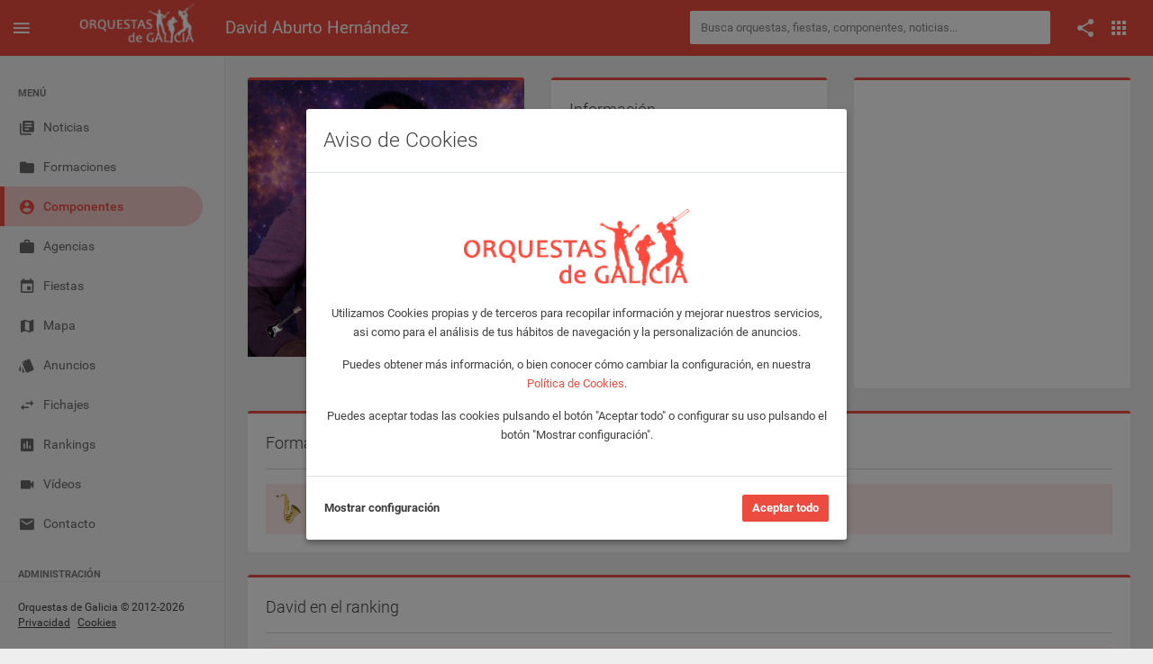

--- FILE ---
content_type: text/html; charset=UTF-8
request_url: https://orquestasdegalicia.es/componentes/5467/david-aburto-hernandez
body_size: 8695
content:
<!DOCTYPE html>
<html lang="es">
  <head>
    <title>David Aburto Hernández - Orquestas de Galicia</title>
    <meta name="description" content="Perfil de David Aburto Hernández (Bajista) en la app Orquestas de Galicia.">
    <meta property="og:title" content="David Aburto Hernández - Orquestas de Galicia" />
    <meta property="og:type" content="article" />
    <meta property="og:url" content="https://www.orquestasdegalicia.es/componentes/5467/david-aburto-hernandez" />
    <meta property="og:description" content="Perfil de David Aburto Hernández (Bajista) en la app Orquestas de Galicia." />
    <meta property="fb:app_id" content="220714738284169" />
        <link rel="image_src" href="https://orquestasdegalicia.es/img/componentes/perfil/id5467perfil.jpg" />
    <meta property="og:image" content="https://orquestasdegalicia.es/img/componentes/perfil/id5467perfil.jpg" />
        <link rel="canonical" href="https://www.orquestasdegalicia.es/componentes/5467/david-aburto-hernandez" />
    <link rel="stylesheet" type="text/css" href="https://orquestasdegalicia.es/assets/lib/jquery.gritter/css/jquery.gritter.css">
    <link rel="stylesheet" type="text/css" href="https://orquestasdegalicia.es/assets/lib/jquery.magnific-popup/magnific-popup.css"/>
    <meta charset="utf-8">
<meta name="viewport" content="width=device-width, initial-scale=1.0, maximum-scale=1.0, user-scalable=no">
<meta http-equiv="X-UA-Compatible" content="IE=edge">
<meta http-equiv="content-language" content="es">
<meta name="author" content="Orquestas de Galicia">
<link rel="shortcut icon" href="https://orquestasdegalicia.es/assets/img/favicon.ico">
<link rel="stylesheet" type="text/css" href="https://orquestasdegalicia.es/assets/lib/jquery-ui/jquery-ui.min.css"/>
<link rel="stylesheet" type="text/css" href="https://orquestasdegalicia.es/assets/lib/perfect-scrollbar/css/perfect-scrollbar.css"/>
<link rel="stylesheet" type="text/css" href="https://orquestasdegalicia.es/assets/lib/material-design-icons/css/material-design-iconic-font.min.css?ver=1.0"/>
<link rel="stylesheet" type="text/css" href="https://orquestasdegalicia.es/assets/css/app.min.css?ver=1.0"/>
<link rel="stylesheet" type="text/css" href="https://orquestasdegalicia.es/assets/css/odg.css?ver=1.3"/>      </head>
  <body>
        <div class="be-wrapper be-color-header be-collapsible-sidebar be-collapsible-sidebar-hide-logo be-fixed-sidebar public">
      <nav class="navbar navbar-expand fixed-top be-top-header">
        <div class="container-fluid">
          <div class="be-navbar-header">
            <a class="be-toggle-left-sidebar d-block" href="#"><span class="icon mdi mdi-menu"></span></a>
            <a class="be-back d-none" href="#"><span class="icon mdi mdi-chevron-left"></span></a>
            <a class="navbar-brand" href="https://orquestasdegalicia.es/"></a>
          </div>
          <div class="page-title"><h1>David Aburto Hernández</h1></div>
          <div class="search-container">
  <form action="https://orquestasdegalicia.es/buscador2.php" method="post" id="buscadorGeneralForm" name="buscadorGeneralForm" class="input-group input-group-sm">
    <input class="form-control search-input" type="text" id="textoBuscadorGeneral" name="textoBuscadorGeneral" placeholder="Busca orquestas, fiestas, componentes, noticias...">
  </form>
</div>          <div class="be-right-navbar">
            <ul class="nav navbar-nav float-right be-icons-nav">
              <li class="nav-item dropdown"><a class="nav-link dropdown-toggle" href="#" id="btn-compartir" role="button" aria-expanded="false"><span class="icon mdi mdi-share"></span></a>
    <ul class="dropdown-menu be-connections social-share-buttons">
        <li>
            <div class="list">
                <div class="content">
                    <div class="row">
                        <div class="col">
                            <a href="https://facebook.com/sharer/sharer.php?u=https://orquestasdegalicia.es/componentes/5467/david-aburto-hernandez" target="_blank" class="btn btn-space btn-social btn-color btn-facebook" type="button"><i class="icon mdi mdi-facebook"></i></a>
                        </div>
                        <div class="col">
                            <a href="https://twitter.com/intent/tweet/?url=https://orquestasdegalicia.es/componentes/5467/david-aburto-hernandez" target="_blank" class="btn btn-space btn-social btn-color btn-twitter" type="button"><i class="icon mdi mdi-twitter"></i></a>
                        </div>
                        <div class="col">
                            <a href="whatsapp://send?text=https://orquestasdegalicia.es/componentes/5467/david-aburto-hernandez" target="_blank" class="btn btn-space btn-social btn-color btn-whatsapp" type="button"><i class="icon mdi mdi-whatsapp"></i></a>
                        </div>
                    </div>
                </div>
            </div>
        </li>
    </ul>
</li>              <li class="nav-item dropdown"><a class="nav-link dropdown-toggle" href="#" id="btn-menu-apps" data-toggle="dropdown" role="button" aria-expanded="false"><span class="icon mdi mdi-apps"></span></a>
    <ul class="dropdown-menu be-connections">
        <li>
        <div class="list">
            <div class="content">
            <div class="row">
                <div class="col"><a class="connection-item icon-odg" href="https://www.orquestasdegalicia.es" target="_blank"><img src="https://orquestasdegalicia.es/assets/img/icon-odg.png" alt="Web Orquestas de Galicia"><span>Web</span></a></div>
                <div class="col"><a class="connection-item" href="https://play.google.com/store/apps/details?id=es.orquestasdegalicia&hl=es" target="_blank"><img src="https://orquestasdegalicia.es/assets/img/icon-app-android.png" alt="App Android"><span>App Android</span></a></div>
                <div class="col"><a class="connection-item" href="https://apps.apple.com/es/app/orquestas-de-galicia/id879940154" target="_blank"><img src="https://orquestasdegalicia.es/assets/img/icon-app-ios.png" alt="App iOS"><span>App iOS</span></a></div>
            </div>
            <div class="row">
                <div class="col"><a class="connection-item" href="https://www.facebook.com/app.orquestas.galicia/" target="_blank"><img src="https://orquestasdegalicia.es/assets/img/icon-facebook.png" alt="Facebook Orquestas de Galicia"><span>Facebook</span></a></div>
                <div class="col"><a class="connection-item" href="https://www.instagram.com/orquestasgz" target="_blank"><img src="https://orquestasdegalicia.es/assets/img/icon-instagram.png" alt="Instagram Orquestas de Galicia"><span>Instagram</span></a></div>
                <div class="col"><a class="connection-item" href="https://twitter.com/orquestasgz" target="_blank"><img src="https://orquestasdegalicia.es/assets/img/icon-twitter.png" alt="Twitter Orquestas de Galicia"><span>Twitter</span></a></div>
            </div>
            </div>
        </div>
        </li>
    </ul>
</li>            </ul>
          </div>
        </div>
        <div class="anuncio-superior-web-movil">
                  </div>
      </nav>
      <div class="be-left-sidebar">
        <div class="left-sidebar-wrapper"><a class="left-sidebar-toggle" href="#"></a>
          <div class="left-sidebar-spacer">
            <div class="left-sidebar-scroll">
              <div class="left-sidebar-content">
                <ul class="sidebar-elements">
  <li class="divider d-none d-lg-block">MENÚ</li>
  <li id="menu-noticias"><a href="https://orquestasdegalicia.es/"><i class="icon mdi mdi-collection-text"></i><span>Noticias</span></a></li>
  <!-- <li id="menu-generador-qr"><a href="https://orquestasdegalicia.es/generador-qr"><i class="icon mdi mdi-code-smartphone"></i><span>Generador QR</span></a></li> -->
  <li id="menu-formaciones"><a href="https://orquestasdegalicia.es/orquestas"><i class="icon mdi mdi-folder"></i><span>Formaciones</span></a></li>
  <li id="menu-componentes"><a href="https://orquestasdegalicia.es/componentes"><i class="icon mdi mdi-account-circle"></i><span>Componentes</span></a></li>
  <li id="menu-agencias"><a href="https://orquestasdegalicia.es/agencias"><i class="icon mdi mdi-case"></i><span>Agencias</span></a></li>
  <li id="menu-fiestas"><a href="https://orquestasdegalicia.es/fiestas"><i class="icon mdi mdi-calendar"></i><span>Fiestas</span></a></li>
  <li id="menu-mapa"><a href="https://orquestasdegalicia.es/mapa"><i class="icon mdi mdi-map"></i><span>Mapa</span></a></li>
  <li id="menu-anuncios-trabajo"><a href="https://orquestasdegalicia.es/anuncios-trabajo"><i class="icon mdi mdi-labels"></i><span>Anuncios</span></a></li>
  <li id="menu-fichajes"><a href="https://orquestasdegalicia.es/fichajes"><i class="icon mdi mdi-swap"></i><span>Fichajes</span></a></li>
  <li id="menu-rankings"><a href="https://orquestasdegalicia.es/rankings"><i class="icon mdi mdi-chart"></i><span>Rankings</span></a></li>
  <li id="menu-videos"><a href="https://orquestasdegalicia.es/videos"><i class="icon mdi mdi-videocam"></i><span>Vídeos</span></a></li>
  <li id="menu-contacto"><a href="https://orquestasdegalicia.es/contacto"><i class="icon mdi mdi-email"></i><span>Contacto</span></a></li>
  <li class="divider">ADMINISTRACIÓN</li>
  <li id="menu-admin"><a href="https://orquestasdegalicia.es/admin"><i class="icon mdi mdi-lock"></i><span>Panel administración</span></a></li>
</ul>              </div>
            </div>
          </div>
          <div class="copyright">
  Orquestas de Galicia &copy; 2012-2026  <a href="https://orquestasdegalicia.es/aviso-legal">Privacidad</a>
  <a href="https://orquestasdegalicia.es/politica-cookies">Cookies</a>
</div>        </div>
      </div>
      <div class="be-content">
        <div class="anuncio-lateral anuncio-lateral-izquierda">
                  </div>
        <div class="main-content container-fluid">
          <div class="anuncio-superior-web">
                      </div>
          <div class="row">
            <div class="col-12 col-md-6 col-lg-4">
              <div class="card card-border-color card-border-color-primary foto-perfil-componente">
                <div class="gallery-container card-img-top">
              <div class="item">
                <div class="photo">
                  <div class="img"><img src="https://orquestasdegalicia.es/img/componentes/perfil/id5467perfil.jpg" alt="David Aburto Hernández">
                    <div class="over">
                      <div class="info-wrapper">
                        <div class="info">
                          <div class="title">David Aburto Hernández</div>              
                          <div class="func">
                            <a class="image-zoom" href="https://orquestasdegalicia.es/img/componentes/perfil/id5467perfil.jpg"><i class="icon mdi mdi-search" title="Ampliar"></i></a>
                            <a href="#" data-toggle="modal" data-backdrop="static" data-target="#modalDenunciarFoto" data-id="5467" data-tipo="fotoComponente"><i class="icon mdi mdi-alert-circle-o" title="Denunciar"></i></a>
                          </div>
                        </div>
                      </div>
                    </div>
                  </div>
                </div>
              </div>
            </div>                <div class="card-header m-0 pl-4 pr-4">
                  <div class="d-flex">
                    <div>
                      <img src="https://orquestasdegalicia.es/img/Bajista.png" class="image-title-card" alt="Bajista">
                    </div>
                    <div class="ml-2">
                      <span class="card-subtitle font-weight-bold">David Aburto Hernández</span>
                      <span class="card-subtitle">Bajista</span>
                    </div>
                  </div>
                </div>
              </div>
            </div>
            <div class="col-12 col-md-6 col-lg-4 d-flex bloque-informacion-componente">
              <div class="user-info-list card card-border-color card-border-color-primary datos-componente">
                <div class="card-header card-header-divider">
                  Información
                </div>
                <div class="card-body">
                  <table class="no-border no-strip skills">
                    <tbody class="no-border-x no-border-y">
                      <tr>
                        <td class="icon"><span class="mdi mdi-pin"></span></td>
                        <td>No disponible</td>
                      </tr>
                      <tr>
                        <td class="icon"><span class="mdi mdi-calendar"></span></td>
                        <td>Edad no disponible</td>
                      </tr>
                      <tr>
                        <td class="icon"><span class="mdi mdi-cake"></span></td>
                        <td>27 septiembre</td>
                      </tr>
                    </tbody>
                  </table>
                </div>
              </div>
              <div class="card card-border-color card-border-color-primary redes-sociales-componente">
                <div class="card-body p-4">
                  <table class="no-border no-strip skills text-center w-100">
                    <tbody class="no-border-x no-border-y">
                      <tr>
                        <td>
                                                    <img src="https://orquestasdegalicia.es/assets/img/web_icon.png" alt="Web" />
                                                  </td>
                        <td>
                                                    <a href="https://www.facebook.com/davidah3" target="_blank"><img src="https://orquestasdegalicia.es/assets/img/facebook_icon.png" alt="Facebook" /></a>
                                                  </td>
                        <td>
                                                    <img src="https://orquestasdegalicia.es/assets/img/instagram_icon.png" alt="Instagram" />
                                                  </td>
                        <td>
                                                    <img src="https://orquestasdegalicia.es/assets/img/twitter_icon.png" alt="Twitter" />
                                                  </td>
                        <td>
                                                  <img src="https://orquestasdegalicia.es/assets/img/youtube_icon.png" alt="Youtube" />
                                                  </td>
                      </tr>
                    </tbody>
                  </table>
                </div>
              </div>
            </div>
            <div class="col-12 col-md-6 col-lg-4 anuncio-componente">
              <div class="card card-border-color card-border-color-primary">
                <div class="card-body">
                                  </div>
              </div>
            </div>
          </div>
          <div class="row">
            <div class="col-12">
              <div class="card card-border-color card-border-color-primary">
                <div class="card-header card-header-divider">
                  Formación actual
                </div>
                                <div class="card-body lista-formaciones-componente">
                <a href="https://orquestasdegalicia.es/formaciones/orquesta_los-satelites" class="row">
                              <div class="col-12 user-avatar cell-detail user-info p-0">
                                <img src="https://orquestasdegalicia.es/img/Orquesta.png" alt="Orquesta" />
                                <span class="pl-2 d-block text-truncate">LOS SATÉLITES</span>
                                <span class="pl-2 d-block cell-detail-description text-truncate">desde 2018</span>
                              </div>
                            </a>                </div>
                              </div>
            </div>
          </div>
          <div class="row">
            <div class="col-12">
              <div class="card card-border-color card-border-color-primary">
                <div class="card-header card-header-divider">
                  David en el ranking
                </div>
                                <div class="card-body lista-rankings">
                <div class="row">
                            <div class="col col-3 col-md-2 posicion p-0">
                              <span class="pr-3 pt-1">80</span>
                              <i class="mdi mdi-trending-up text-success" title="Sube 17 posiciones en el ranking"></i>
                            </div>
                            <div class="col col-5 col-md-6 text-truncate">
                              <span class="text-truncate">ENERO 2022</span>
                              <span class="cell-detail-description text-truncate">Visitas</span>
                            </div>
                            <div class="col col-4 puntos text-right p-0">
                              39 pts
                            </div>
                          </div><div class="row">
                            <div class="col col-3 col-md-2 posicion p-0">
                              <span class="pr-3 pt-1">97</span>
                              <i class="mdi mdi-square-right text-info" title="Entra nuevo en el ranking"></i>
                            </div>
                            <div class="col col-5 col-md-6 text-truncate">
                              <span class="text-truncate">DICIEMBRE 2021</span>
                              <span class="cell-detail-description text-truncate">Visitas</span>
                            </div>
                            <div class="col col-4 puntos text-right p-0">
                              40 pts
                            </div>
                          </div><div class="row">
                            <div class="col col-3 col-md-2 posicion p-0">
                              <span class="pr-3 pt-1">91</span>
                              <i class="mdi mdi-square-right text-info" title="Entra nuevo en el ranking"></i>
                            </div>
                            <div class="col col-5 col-md-6 text-truncate">
                              <span class="text-truncate">OCTUBRE 2021</span>
                              <span class="cell-detail-description text-truncate">Visitas</span>
                            </div>
                            <div class="col col-4 puntos text-right p-0">
                              50 pts
                            </div>
                          </div>                </div>
                              </div>
            </div>
          </div>
          <div class="row d-none d-md-block">
            <div class="col-12">
              <div class="card card-border-color card-border-color-primary">
                <div class="card-header card-header-divider">
                  Noticias
                </div>
                                <div class="card-body pt-4">
                  No hay noticias.
                </div>
                              </div>
            </div>
          </div>
                    <div class="row">
            <div class="col-12">
              <div class="card card-border-color card-border-color-primary">
                <div class="card-header card-header-divider">
                  Biografía
                </div>
                <div class="card-body pt-4">
                  Biografía no disponible.                </div>
              </div>
            </div>
          </div>
          <div class="row">
            <div class="col-12">
              <div class="card card-border-color card-border-color-primary">
                <div class="card-header card-header-divider">
                  Historial de formaciones
                </div>
                                <div class="card-body lista-formaciones-componente">
                <a href="https://orquestasdegalicia.es/formaciones/grupo_bomba" class="row">
                              <div class="col-12 user-avatar cell-detail user-info p-0">
                                <img src="https://orquestasdegalicia.es/img/Grupo.png" alt="Grupo" />
                                <span class="pl-2 d-block text-truncate">BOMBA</span>
                                <span class="pl-2 d-block cell-detail-description text-truncate">desde 2015 hasta 2018</span>
                              </div>
                            </a><a href="https://orquestasdegalicia.es/formaciones/orquesta_armonia-show" class="row">
                              <div class="col-12 user-avatar cell-detail user-info p-0">
                                <img src="https://orquestasdegalicia.es/img/Orquesta.png" alt="Orquesta" />
                                <span class="pl-2 d-block text-truncate">ARMONÍA SHOW</span>
                                <span class="pl-2 d-block cell-detail-description text-truncate">desde - hasta 2013</span>
                              </div>
                            </a>                </div>
                              </div>
            </div>
          </div>
        </div>
        <div class="anuncio-lateral anuncio-lateral-derecha">
                  </div>
      </div>
      <nav class="be-right-sidebar">
        <div class="sb-content">
          <div class="tab-panel">
            <div class="tab-content">
              <div class="tab-pane tab-settings active" id="tabConfiguracion" role="tabpanel">
                <div class="settings-wrapper">
                </div>
              </div>
            </div>
          </div>
        </div>
      </nav>
    </div>
    <script src="https://orquestasdegalicia.es/assets/lib/jquery/jquery.min.js" type="text/javascript"></script>
<script src="https://orquestasdegalicia.es/assets/lib/jquery-ui/jquery-ui.min.js" type="text/javascript"></script>
<script src="https://orquestasdegalicia.es/assets/lib/perfect-scrollbar/js/perfect-scrollbar.min.js" type="text/javascript"></script>
<script src="https://orquestasdegalicia.es/assets/lib/bootstrap/dist/js/bootstrap.bundle.min.js" type="text/javascript"></script>
<script src="https://orquestasdegalicia.es/assets/js/app.min.js" type="text/javascript"></script>
<script src="https://orquestasdegalicia.es/assets/js/odg.js?v=1.4" type="text/javascript"></script>    <script src="https://orquestasdegalicia.es/assets/lib/jquery.gritter/js/jquery.gritter.js" type="text/javascript"></script>
    <script src="https://orquestasdegalicia.es/assets/lib/jquery.magnific-popup/jquery.magnific-popup.min.js" type="text/javascript"></script>
    <script src="https://orquestasdegalicia.es/assets/lib/jquery.lazyload/jquery.lazyload.min.js" type="text/javascript"></script>
    <script type="text/javascript">

      $(document).ready(function() {

        App.init();

        OdG.inicializar();

        $('.sidebar-elements #menu-componentes').addClass('active');

        $('.image-zoom').magnificPopup({ 
          type: 'image',
          mainClass: 'mfp-with-zoom',
            zoom: {
              enabled: true,
              duration: 300,
              easing: 'ease-in-out',
              opener: function(openerElement) {
                var parent = $(openerElement).parents("div.img");
                return parent;
              }
            }
        });

        $("img.lazy").lazyload({
          effect : "fadeIn"
        });

      });

    </script>
    <!-- MODAL DENUNCIAR FOTO -->
	  <div class="custom-denunciar-foto modal fade" id="modalDenunciarFoto" tabindex="-1" role="dialog">
	<div class="modal-dialog modal-lg">
		<div class="modal-content be-loading">
			<div class="modal-header">
			<h3 class="modal-title">Denunciar foto</h3>
			<button class="close md-close" type="button" data-dismiss="modal" aria-hidden="true"><span class="mdi mdi-close"></span></button>
			</div>
			<div class="modal-body">
			<form name="denunciarFotoForm" action="" method="post" enctype="multipart/form-data">
				<input type="hidden" id="idDenunciado" name="idDenunciado" />
				<input type="hidden" id="tipoDenuncia" name="tipoDenuncia" />
				<div class="row">
					<div class="col-12">
						<p>Si has detectado algún contenido que, en tu opinión, vulnere las condiciones establecidas en el Aviso Legal (por ejemplo: por incitar al odio, atentar contra las buenas costumbres, o constituir una infracción de derechos de propiedad industrial e intelectual), por favor, háznoslos saber mediante el siguiente formulario para que podamos revisar el material atentamente y adoptar las medidas que estimemos pertinentes a la luz de las condiciones de nuestro servicio.</p>
					</div>
				</div>
				<div class="row">
					<div class="form-group col-12 col-lg-4">
						<label for="nombre">Nombre completo</label>
						<input class="form-control form-control-sm" type="text" id="nombre" name="nombre" maxlength="50">
					</div>
					<div class="form-group col-12 col-lg-4">
						<label for="nombreEmpresa">Nombre de la empresa</label>
						<input class="form-control form-control-sm" type="text" id="nombreEmpresa" name="nombreEmpresa" maxlength="50">
					</div>
					<div class="form-group col-12 col-lg-4">
						<label for="telefono">Número del teléfono</label>
						<input class="form-control form-control-sm" type="text" id="telefono" name="telefono" maxlength="20">
					</div>
				</div>
				<div class="row">
					<div class="form-group col-12 col-lg-6">
						<label for="email">Correo electrónico</label>
						<input class="form-control form-control-sm" type="text" id="email" name="email" maxlength="50">
					</div>
					<div class="form-group col-12 col-lg-6">
						<label for="emailConfirmar">Confirme el correo electrónico</label>
						<input class="form-control form-control-sm" type="text" id="emailConfirmar" name="emailConfirmar" maxlength="50">
					</div>
				</div>
				<div class="row">
					<div class="form-group col-12">
						<label for="motivo">Explique el motivo de la denuncia</label>
						<textarea class="form-control form-control-sm" id="motivo" name="motivo" rows="4"></textarea>
					</div>
				</div>
				<div class="row">
					<div class="col-12">
						<div class="custom-control custom-checkbox custom-control-inline">
							<input class="custom-control-input" type="checkbox" id="condicionesDatosDenunciarFoto">
							<label class="custom-control-label" for="condicionesDatosDenunciarFoto">Acepto que, para una mejor gestión de la presente incidencia, en aquellos casos en los que a Orquestas de Galicia no le resulte posible discernir la naturaleza infractora o lícita de un contenido, Orquestas de Galicia facilite mi información de contacto (incluido mi nombre y dirección de correo electrónico, y la organización o empresa a la que represento) junto al contenido de mi denuncia, al Usuario responsable de la publicación del contenido objeto de reclamación, para que de forma privada podamos resolver la controversia que se plantea.</label>
						</div>
					</div>
				</div>
				<div class="row">
					<div class="col-12">
						<p><b>Tenga en cuenta que:</b></p>
						<p>Que los datos incorporados al presente formulario son necesarios para la tramitación de la queja/reclamación a que se refiere y en los términos que se indican a continuación, entendiéndose que quien suscribe el mismo dispone de los derechos necesarios de terceros para facilitar sus datos de carácter personal a los indicados efectos, cuando tal sea su procedencia. Dichos datos serán incorporados a un fichero automatizado titularidad de RED VERVAIN S.C., compañía con C.I.F. J-70452313, (en representación de www.orquestasdegalicia.es) cuya finalidad es la tramitación y gestión de quejas y reclamaciones de sus Usuarios garantizando Orquestas de Galicia el cumplimiento de las obligaciones previstas en la citada Ley Orgánica 15/1999, de 13 de diciembre, de protección de datos de carácter personal, tanto en su condición de responsable, como en su condición de encargado de tratamiento por cuenta del cliente cuando los datos facilitados por éste sean de tercero, ello en cumplimiento de lo dispuesto en el artículo 12 de la citada Ley Orgánica).</p>
						<p>Tu reclamación no será procesada si no ha sido debidamente cumplimentada, o contiene datos falsos, incorrectos o incompletos.</p>
					</div>
				</div>
				<div class="row">
					<div class="col-12">
						<div class="custom-control custom-checkbox custom-control-inline">
							<input class="custom-control-input" type="checkbox" id="condicionesDenunciarFoto">
							<label class="custom-control-label" for="condicionesDenunciarFoto">He leído y acepto los <a href="condiciones" target="_blank" class="terminos_condiciones_uso">Términos, Condiciones de uso y Política de privacidad</a></label>
						</div>
					</div>
				</div>
			</form>
			</div>
			<div class="modal-footer">
				<button class="btn btn-secondary md-close" type="button" data-dismiss="modal">Cancelar</button>
				<button class="btn btn-primary toggle-loading" type="button" onClick="enviarDenunciaFoto()">Enviar</button>
			</div>
			<div class="be-spinner">
				<svg width="40px" height="40px" viewBox="0 0 66 66" xmlns="http://www.w3.org/2000/svg">
					<circle class="circle" fill="none" stroke-width="4" stroke-linecap="round" cx="33" cy="33" r="30"></circle>
				</svg>
			</div>
		</div>
	</div>
</div>    <!-- AVISO COOKIES -->
	  <!-- Modal aviso Cookies -->
<div class="modal fade" id="modalAvisoCookies" tabindex="-1" role="dialog" aria-labelledby="modalAvisoCookiesTitle">
	<div class="modal-dialog modal-dialog-centered">
		<div class="modal-content">
			<div class="modal-header">
				<h3 class="modal-title" id="modalAvisoCookiesTitle">Aviso de Cookies</h3>
			</div>
			<div class="modal-body">
				<div class="row">
					<div class="col-12 mt-6 mb-4 text-center">
						<img src="https://www.orquestasdegalicia.es/assets/img/logo-odg-rojo.png" class="col-6">
					</div>
				</div>
				<div class="row">
					<div class="col-12 text-center">
						<p>Utilizamos Cookies propias y de terceros para recopilar información y mejorar nuestros servicios, asi como para el análisis de tus hábitos de navegación y la personalización de anuncios.</p>
						<p>Puedes obtener más información, o bien conocer cómo cambiar la configuración, en nuestra <a href="https://www.orquestasdegalicia.es/politica-cookies" target="_blank">Política de Cookies</a>.</p>
						<p>Puedes aceptar todas las cookies pulsando el botón "Aceptar todo" o configurar su uso pulsando el botón "Mostrar configuración".</p>
					</div>
				</div>
			</div>
			<div class="modal-footer justify-content-between">
				<a href="#" id="btnAjustesCookies" class="text-dark font-weight-bold">Mostrar configuración</a>
				<button type="button" id="btnAceptarCookies" class="btn btn-primary">Aceptar todo</button>
			</div>
		</div>
	</div>
</div>

<!-- Modal ajustes Cookies -->
<div class="modal fade" id="modalAjustesCookies" tabindex="-1" role="dialog" aria-labelledby="modalAjustesCookiesTitle">
	<div class="modal-dialog modal-lg modal-dialog-centered">
		<div class="modal-content">
			<div class="modal-header">
				<h3 class="modal-title" id="modalAjustesCookiesTitle">Ajustes de Cookies</h3>
			</div>
			<div class="modal-body text-justify">
				<div class="row">
					<div class="col-12">
						<p>En Orquestas de Galicia usamos Cookies para mejorar la experiencia del usuario mientras navega por la página web. Las Cookies que se clasifican como necesarias se almacenan en su navegador, ya que son esenciales para el funcionamiento básico de la página web. También utilizamos Cookies de terceros que nos ayudan a analizar y comprender cómo utiliza este sitio web. Estas Cookies se almacenarán en su navegador solo con su consentimiento. También tiene la opción de optar por no recibir estas Cookies, pero la exclusión voluntaria de algunas de estas Cookies puede afectar a su experiencia de navegación.</p>
						<p>Puede conocer como Google utilizará sus datos personales, cuando de su consentimiento, en el sitio de <a href="https://policies.google.com/technologies/partner-sites" target="_blank">Términos y Privacidad de Google</a>.</p>
					</div>
				</div>
				<div class="row">
					<div class="col-12">
						<div class="col-12 accordion" id="accordion">
							<div class="card">
								<div class="card-header" id="headingOne">
									<button class="btn collapsed" data-toggle="collapse" data-target="#cookiesNecesarias" aria-expanded="false" aria-controls="cookiesNecesarias"><i class="icon mdi mdi-chevron-right"></i>Necesarias</button>
									<div class="switch-button switch-button-sm switch-button-success">
										<input type="checkbox" checked="checked" name="chkCookiesNecesarias" id="chkCookiesNecesarias" disabled><span>
										<label for="chkCookiesNecesarias"></label></span>
									</div>
								</div>
								<div class="collapse" id="cookiesNecesarias" aria-labelledby="headingOne" data-parent="#accordion">
									<div class="card-body">
										<div class="row">
											<div class="col-12">
												Son aquellas Cookies imprescindibles para prestar el servicio solicitado, recordar las preferencias de configuración, así como para fines de seguridad y prevención de fraude. La página web no puede funcionar adecuadamente sin estas Cookies.
											</div>
										</div>
										<div class="row">
											<div class="col-12">
												<table class="table">
													<thead>
														<tr>
															<th scope="col">Nombre</th>
															<th scope="col">Proveedor</th>
															<th scope="col">Finalidad</th>
															<th scope="col">Caducidad</th>
															<th scope="col">Tipo</th>
														</tr>
													</thead>
													<tbody>
														<tr>
															<td>cookiesNecesarias</td>
															<td>Orquestas de Galicia</td>
															<td>Sirve para almacenar la aceptación de las Cookies necesarias por parte del usuario</td>
															<td>2 años</td>
															<td>Técnica</td>
														</tr>
														<tr>
															<td>cookiesAnaliticas</td>
															<td>Orquestas de Galicia</td>
															<td>Sirve para almacenar la aceptación de las Cookies analíticaspor parte del usuario</td>
															<td>2 años</td>
															<td>Técnica</td>
														</tr>
														<tr>
															<td>cookiesPublicitarias</td>
															<td>Orquestas de Galicia</td>
															<td>Sirve para almacenar la aceptación de las Cookies de publicidad por parte del usuario</td>
															<td>2 años</td>
															<td>Técnica</td>
														</tr>
														<tr>
															<td>url_codigo_qr_evento</td>
															<td>Orquestas de Galicia</td>
															<td>Sirve para almacenar el código QR con los datos del usuario para acceder a un evento</td>
															<td>1 año</td>
															<td>Técnica</td>
														</tr>
														<tr>
															<td>id_user</td>
															<td>Orquestas de Galicia</td>
															<td>Sirve para almacenar el usuario que tiene iniciada sesión</td>
															<td>1 año</td>
															<td>Técnica</td>
														</tr>
														<tr>
															<td>marca</td>
															<td>Orquestas de Galicia</td>
															<td>Sirve para identificar la sesión que tiene iniciada el usuario</td>
															<td>1 año</td>
															<td>Técnica</td>
														</tr>
														<tr>
															<td>PHPSESSID</td>
															<td>Orquestas de Galicia</td>
															<td>Se usa para establecer sesiones de usuario pasando datos de estado a través de una cookie temporal también conocida como Cookie de sesión</td>
															<td>Sesión</td>
															<td>Técnica</td>
														</tr>
													</tbody>
												</table>
											</div>
										</div>
									</div>
								</div>
							</div>
							<div class="card">
								<div class="card-header" id="headingOne">
									<button class="btn collapsed" data-toggle="collapse" data-target="#cookiesAnaliticas" aria-expanded="false" aria-controls="cookiesAnaliticas"><i class="icon mdi mdi-chevron-right"></i>Analíticas</button>
									<div class="switch-button switch-button-sm switch-button-success">
										<input type="checkbox"  name="chkCookiesAnaliticas" id="chkCookiesAnaliticas"><span>
										<label for="chkCookiesAnaliticas"></label></span>
									</div>
								</div>
								<div class="collapse" id="cookiesAnaliticas" aria-labelledby="headingOne" data-parent="#accordion">
									<div class="card-body">
										<div class="row">
											<div class="col-12">
												Son aquellas Cookies que nos ayudan a analizar el uso que nuestros usuarios hacen de la web y el número de visitantes. Permiten obtener información del número de visitantes, del origen de los mismos, del navegador que utilizan, del tiempo que permanecen en cada página, cuantifican el impacto de los anuncios, etc.
											</div>
										</div>
										<div class="row">
											<div class="col-12">
												<table class="table">
													<thead>
														<tr>
															<th scope="col">Nombre</th>
															<th scope="col">Proveedor</th>
															<th scope="col">Finalidad</th>
															<th scope="col">Caducidad</th>
															<th scope="col">Tipo</th>
														</tr>
													</thead>
													<tbody>
														<tr>
															<td>__utma</td>
															<td>Google</td>
															<td>Se usa para distinguir usuarios y sesiones. La cookie se crea cuando se ejecuta la biblioteca de JavaScript y no hay ninguna cookie __utma. La cookie se actualiza cada vez que se envían datos a Google Analytics</td>
															<td>2 años</td>
															<td>Analítica</td>
														</tr>
														<tr>
															<td>__utmt</td>
															<td>Google</td>
															<td>Se usa para limitar el porcentaje de solicitudes</td>
															<td>10 minutos</td>
															<td>Analítica</td>
														</tr>
														<tr>
															<td>__utmb</td>
															<td>Google</td>
															<td>Se usa para determinar nuevas sesiones o visitas. La cookie se crea cuando se ejecuta la biblioteca de JavaScript y no hay ninguna cookie __utmb. La cookie se actualiza cada vez que se envían datos a Google Analytics</td>
															<td>30 minutos</td>
															<td>Analítica</td>
														</tr>
														<tr>
															<td>__utmc</td>
															<td>Google</td>
															<td>No se usa en ga.js. Se configura para interactuar con urchin.js. Anteriormente, esta cookie actuaba junto con la cookie __utmb para determinar si el usuario estaba en una nueva sesión o visita</td>
															<td>Sesión</td>
															<td>Analítica</td>
														</tr>
														<tr>
															<td>__utmz</td>
															<td>Google</td>
															<td>Almacena la fuente de tráfico o la campaña que explica cómo ha llegado el usuario al sitio web. La cookie se crea cuando se ejecuta la biblioteca de JavaScript y se actualiza cada vez que se envían datos a Google Analytics</td>
															<td>6 meses</td>
															<td>Analítica</td>
														</tr>
														<tr>
															<td>__utmv</td>
															<td>Google</td>
															<td>Se usa para almacenar datos de variables personalizadas a nivel de visitante. Esta cookie se crea cuando un programador usa el método _setCustomVar con una variable personalizada a nivel de visitante. También se usaba para el método _setVar, que ya no está disponible. La cookie se actualiza cada vez que se envían datos a Google Analytics</td>
															<td>2 años</td>
															<td>Analítica</td>
														</tr>
													</tbody>
												</table>
											</div>
										</div>
									</div>
								</div>
							</div>
							<div class="card">
								<div class="card-header" id="headingOne">
									<button class="btn collapsed" data-toggle="collapse" data-target="#cookiesPublicitarias" aria-expanded="false" aria-controls="cookiesPublicitarias"><i class="icon mdi mdi-chevron-right"></i>Publicidad comportamental</button>
									<div class="switch-button switch-button-sm switch-button-success">
										<input type="checkbox"  name="chkCookiesPublicitarias" id="chkCookiesPublicitarias"><span>
										<label for="chkCookiesPublicitarias"></label></span>
									</div>
								</div>
								<div class="collapse" id="cookiesPublicitarias" aria-labelledby="headingOne" data-parent="#accordion">
									<div class="card-body">
										<div class="row">
											<div class="col-12">
												Son aquellas que almacenan información del comportamiento de los usuarios obtenida a través de la observación continuada de sus hábitos de navegación, lo que permite desarrollar un perfil específico para mostrar publicidad en función del mismo.
											</div>
										</div>
										<div class="row">
											<div class="col-12">
												<table class="table">
													<thead>
														<tr>
															<th scope="col">Nombre</th>
															<th scope="col">Proveedor</th>
															<th scope="col">Finalidad</th>
															<th scope="col">Caducidad</th>
															<th scope="col">Tipo</th>
														</tr>
													</thead>
													<tbody>
														<tr>
															<td>__gads</td>
															<td>Google</td>
															<td>Se usa para ayudar a Google Ad Manager a identificar anónimamente a los visitantes que han visto o han hecho click en algún anuncio</td>
															<td>1 año</td>
															<td>Publicitaria</td>
														</tr>
														<tr>
															<td>1P_JAR</td>
															<td>Google</td>
															<td>Cookie que transfiere datos a Google para hacer la publicidad más atractiva</td>
															<td>1 mes</td>
															<td>Publicitaria</td>
														</tr>
														<tr>
															<td>CONSENT</td>
															<td>Google</td>
															<td>Función de aceptación de cookies en sitios web</td>
															<td>Permanente</td>
															<td>Publicitaria</td>
														</tr>
														<tr>
															<td>NID</td>
															<td>Google</td>
															<td>Se usa por Google para almacenar las preferencias del usuario</td>
															<td>6 meses</td>
															<td>Publicitaria</td>
														</tr>
														<tr>
															<td>OGPC</td>
															<td>Google</td>
															<td>Se usa por Google para proveer servicios y extraer información anónima sobre la navegación</td>
															<td>2 meses</td>
															<td>Publicitaria</td>
														</tr>
														<tr>
															<td>__atuvc</td>
															<td>Add this</td>
															<td>Se asocia con el widget de intercambio social AddThis que comúnmente se incrusta en las páginas web para que los visitantes puedan compartir contenidos con una variedad de plataformas de redes y el intercambio</td>
															<td>1 año</td>
															<td>Publicitaria</td>
														</tr>
														<tr>
															<td>__atuvs</td>
															<td>Add this</td>
															<td>Se asocia con el widget de intercambio social AddThis que comúnmente se incrusta en las páginas web para que los visitantes puedan compartir contenidos con una variedad de plataformas de redes y el intercambio</td>
															<td>1 mes</td>
															<td>Publicitaria</td>
														</tr>
													</tbody>
												</table>
											</div>
										</div>
									</div>
								</div>
							</div>
						</div>
					</div>
				</div>
			</div>
			<div class="modal-footer justify-content-between">
				<a href="#" id="btnGuardarAjustesCookies" class="text-dark font-weight-bold">Guardar configuración actual</a>
				<button type="button" id="btnAceptarTodasCookies" class="btn btn-primary">Aceptar todo</button>
			</div>
		</div>
	</div>
</div>

<script>
	$(document).ready(function() {
		$("#btnAjustesCookies").click(function() {
			$('#modalAvisoCookies').modal('hide');
			setTimeout(function(){
				$('#modalAjustesCookies').modal({
					backdrop: 'static',
					keyboard: false
				});
				$('#modalAjustesCookies').modal('show');
			}, 600);
		});
		$("#btnAceptarCookies").click(function() {
			aceptarCookies();
		});
		$("#btnAceptarTodasCookies").click(function() {
			aceptarCookies();
		});
		$("#btnGuardarAjustesCookies").click(function() {
			guardarAjustesCookies();
		});

		validarAvisoCookies();
	});
</script>  </body>
</html>